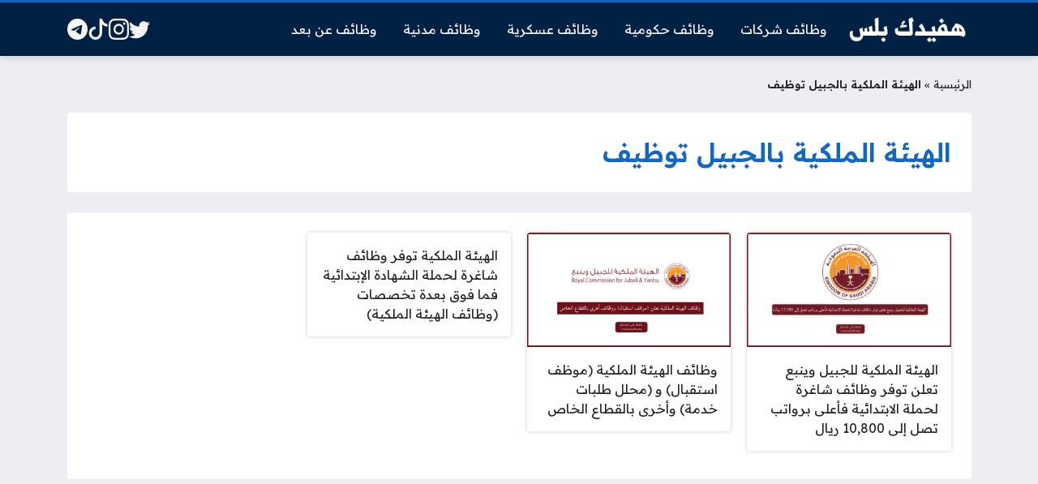

--- FILE ---
content_type: text/html; charset=UTF-8
request_url: https://hafedkplus.com/tag/%D8%A7%D9%84%D9%87%D9%8A%D8%A6%D8%A9-%D8%A7%D9%84%D9%85%D9%84%D9%83%D9%8A%D8%A9-%D8%A8%D8%A7%D9%84%D8%AC%D8%A8%D9%8A%D9%84-%D8%AA%D9%88%D8%B8%D9%8A%D9%81/
body_size: 10464
content:
<!DOCTYPE html>
<html dir="rtl" lang="ar" class="no-js">
<head>
	<meta charset="UTF-8">
	<meta name="viewport" content="width=device-width, initial-scale=1">
	<link rel="profile" href="https://gmpg.org/xfn/11">
	
	<style>
	body {
		--site-color: #1168c4;
		--site-color-rgb: 17,104,196;

		--site-color-lighter-1: #4187d0;
		--site-color-lighter-2: #5996d6;
		--site-color-lighter-3: #71a5dc;
		--site-color-lighter-m: #e8f0fa;
		
		--site-color-darker-1: #0e549d;
		--site-color-darker-2: #0c498a;
		--site-color-darker-3: #0b3f76;
		--site-color-darker-m: #020b14;

		--dark-bg-color: #002144;
		--dark-bg-color-rgb: 0,33,68;

		--body-bg-color: #edeef3;
					--body-bg-color: #edeef3;
		--body-bg-color-rgb: 237,238,243;
				}
	</style>
	<meta name='robots' content='noindex, follow' />

	<!-- This site is optimized with the Yoast SEO plugin v26.7 - https://yoast.com/wordpress/plugins/seo/ -->
	<title>الهيئة الملكية بالجبيل توظيف - هفيدك بلس</title><link rel="preload" as="style" href="https://fonts.googleapis.com/css2?family=Readex+Pro:wght@400;600&#038;display=swap" /><link rel="stylesheet" href="https://fonts.googleapis.com/css2?family=Readex+Pro:wght@400;600&#038;display=swap" media="print" onload="this.media='all'" /><noscript><link rel="stylesheet" href="https://fonts.googleapis.com/css2?family=Readex+Pro:wght@400;600&#038;display=swap" /></noscript>
	<meta property="og:locale" content="ar_AR" />
	<meta property="og:type" content="article" />
	<meta property="og:title" content="الهيئة الملكية بالجبيل توظيف - هفيدك بلس" />
	<meta property="og:url" content="https://hafedkplus.com/tag/الهيئة-الملكية-بالجبيل-توظيف/" />
	<meta property="og:site_name" content="هفيدك بلس" />
	<meta name="twitter:card" content="summary_large_image" />
	<script type="application/ld+json" class="yoast-schema-graph">{"@context":"https://schema.org","@graph":[{"@type":"CollectionPage","@id":"https://hafedkplus.com/tag/%d8%a7%d9%84%d9%87%d9%8a%d8%a6%d8%a9-%d8%a7%d9%84%d9%85%d9%84%d9%83%d9%8a%d8%a9-%d8%a8%d8%a7%d9%84%d8%ac%d8%a8%d9%8a%d9%84-%d8%aa%d9%88%d8%b8%d9%8a%d9%81/","url":"https://hafedkplus.com/tag/%d8%a7%d9%84%d9%87%d9%8a%d8%a6%d8%a9-%d8%a7%d9%84%d9%85%d9%84%d9%83%d9%8a%d8%a9-%d8%a8%d8%a7%d9%84%d8%ac%d8%a8%d9%8a%d9%84-%d8%aa%d9%88%d8%b8%d9%8a%d9%81/","name":"الهيئة الملكية بالجبيل توظيف - هفيدك بلس","isPartOf":{"@id":"https://hafedkplus.com/#website"},"primaryImageOfPage":{"@id":"https://hafedkplus.com/tag/%d8%a7%d9%84%d9%87%d9%8a%d8%a6%d8%a9-%d8%a7%d9%84%d9%85%d9%84%d9%83%d9%8a%d8%a9-%d8%a8%d8%a7%d9%84%d8%ac%d8%a8%d9%8a%d9%84-%d8%aa%d9%88%d8%b8%d9%8a%d9%81/#primaryimage"},"image":{"@id":"https://hafedkplus.com/tag/%d8%a7%d9%84%d9%87%d9%8a%d8%a6%d8%a9-%d8%a7%d9%84%d9%85%d9%84%d9%83%d9%8a%d8%a9-%d8%a8%d8%a7%d9%84%d8%ac%d8%a8%d9%8a%d9%84-%d8%aa%d9%88%d8%b8%d9%8a%d9%81/#primaryimage"},"thumbnailUrl":"https://hafedkplus.com/wp-content/uploads/2024/02/الهيئة-الملكية-للجبيل-وينبع-تعلن-توفر-وظائف-شاغرة-لحملة-الابتدائية-فأعلى-برواتب-تصل-إلى-17500-ريال.png","breadcrumb":{"@id":"https://hafedkplus.com/tag/%d8%a7%d9%84%d9%87%d9%8a%d8%a6%d8%a9-%d8%a7%d9%84%d9%85%d9%84%d9%83%d9%8a%d8%a9-%d8%a8%d8%a7%d9%84%d8%ac%d8%a8%d9%8a%d9%84-%d8%aa%d9%88%d8%b8%d9%8a%d9%81/#breadcrumb"},"inLanguage":"ar"},{"@type":"ImageObject","inLanguage":"ar","@id":"https://hafedkplus.com/tag/%d8%a7%d9%84%d9%87%d9%8a%d8%a6%d8%a9-%d8%a7%d9%84%d9%85%d9%84%d9%83%d9%8a%d8%a9-%d8%a8%d8%a7%d9%84%d8%ac%d8%a8%d9%8a%d9%84-%d8%aa%d9%88%d8%b8%d9%8a%d9%81/#primaryimage","url":"https://hafedkplus.com/wp-content/uploads/2024/02/الهيئة-الملكية-للجبيل-وينبع-تعلن-توفر-وظائف-شاغرة-لحملة-الابتدائية-فأعلى-برواتب-تصل-إلى-17500-ريال.png","contentUrl":"https://hafedkplus.com/wp-content/uploads/2024/02/الهيئة-الملكية-للجبيل-وينبع-تعلن-توفر-وظائف-شاغرة-لحملة-الابتدائية-فأعلى-برواتب-تصل-إلى-17500-ريال.png","width":1280,"height":720},{"@type":"BreadcrumbList","@id":"https://hafedkplus.com/tag/%d8%a7%d9%84%d9%87%d9%8a%d8%a6%d8%a9-%d8%a7%d9%84%d9%85%d9%84%d9%83%d9%8a%d8%a9-%d8%a8%d8%a7%d9%84%d8%ac%d8%a8%d9%8a%d9%84-%d8%aa%d9%88%d8%b8%d9%8a%d9%81/#breadcrumb","itemListElement":[{"@type":"ListItem","position":1,"name":"الرئيسية","item":"https://hafedkplus.com/"},{"@type":"ListItem","position":2,"name":"الهيئة الملكية بالجبيل توظيف"}]},{"@type":"WebSite","@id":"https://hafedkplus.com/#website","url":"https://hafedkplus.com/","name":"هفيدك بلس","description":"وظائف حكومية وتوظيف شركات","publisher":{"@id":"https://hafedkplus.com/#/schema/person/13bb7705b6fc6c907c82f73a5dc86594"},"potentialAction":[{"@type":"SearchAction","target":{"@type":"EntryPoint","urlTemplate":"https://hafedkplus.com/?s={search_term_string}"},"query-input":{"@type":"PropertyValueSpecification","valueRequired":true,"valueName":"search_term_string"}}],"inLanguage":"ar"},{"@type":["Person","Organization"],"@id":"https://hafedkplus.com/#/schema/person/13bb7705b6fc6c907c82f73a5dc86594","name":"Ahmed Muhamed","image":{"@type":"ImageObject","inLanguage":"ar","@id":"https://hafedkplus.com/#/schema/person/image/","url":"https://hafedkplus.com/wp-content/uploads/2023/04/مشروع-جديد-1.png","contentUrl":"https://hafedkplus.com/wp-content/uploads/2023/04/مشروع-جديد-1.png","width":400,"height":100,"caption":"Ahmed Muhamed"},"logo":{"@id":"https://hafedkplus.com/#/schema/person/image/"},"sameAs":["https://hafedkplus.com"]}]}</script>
	<!-- / Yoast SEO plugin. -->


<link rel='dns-prefetch' href='//cdnjs.cloudflare.com' />
<link href='https://fonts.gstatic.com' crossorigin rel='preconnect' />
<link rel="alternate" type="application/rss+xml" title="هفيدك بلس &laquo; الخلاصة" href="https://hafedkplus.com/feed/" />
<link rel="alternate" type="application/rss+xml" title="هفيدك بلس &laquo; خلاصة التعليقات" href="https://hafedkplus.com/comments/feed/" />
<link rel="alternate" type="application/rss+xml" title="هفيدك بلس &laquo; الهيئة الملكية بالجبيل توظيف خلاصة الوسوم" href="https://hafedkplus.com/tag/%d8%a7%d9%84%d9%87%d9%8a%d8%a6%d8%a9-%d8%a7%d9%84%d9%85%d9%84%d9%83%d9%8a%d8%a9-%d8%a8%d8%a7%d9%84%d8%ac%d8%a8%d9%8a%d9%84-%d8%aa%d9%88%d8%b8%d9%8a%d9%81/feed/" />
<style id='wp-img-auto-sizes-contain-inline-css'>
img:is([sizes=auto i],[sizes^="auto," i]){contain-intrinsic-size:3000px 1500px}
/*# sourceURL=wp-img-auto-sizes-contain-inline-css */
</style>
<style id='wp-emoji-styles-inline-css'>

	img.wp-smiley, img.emoji {
		display: inline !important;
		border: none !important;
		box-shadow: none !important;
		height: 1em !important;
		width: 1em !important;
		margin: 0 0.07em !important;
		vertical-align: -0.1em !important;
		background: none !important;
		padding: 0 !important;
	}
/*# sourceURL=wp-emoji-styles-inline-css */
</style>
<style id='classic-theme-styles-inline-css'>
/*! This file is auto-generated */
.wp-block-button__link{color:#fff;background-color:#32373c;border-radius:9999px;box-shadow:none;text-decoration:none;padding:calc(.667em + 2px) calc(1.333em + 2px);font-size:1.125em}.wp-block-file__button{background:#32373c;color:#fff;text-decoration:none}
/*# sourceURL=/wp-includes/css/classic-themes.min.css */
</style>
<link data-minify="1" rel='stylesheet' id='un-bs-icons-css' href='https://hafedkplus.com/wp-content/cache/min/1/ajax/libs/bootstrap-icons/1.10.2/font/bootstrap-icons.min.css?ver=1757155465' media='all' />
<link data-minify="1" rel='stylesheet' id='un-bs-css' href='https://hafedkplus.com/wp-content/cache/min/1/ajax/libs/twitter-bootstrap/5.2.2/css/bootstrap.rtl.min.css?ver=1757155465' media='all' />
<link data-minify="1" rel='stylesheet' id='un-css' href='https://hafedkplus.com/wp-content/cache/min/1/wp-content/themes/ultranews/style.css?ver=1757155465' media='all' />
<style id='rocket-lazyload-inline-css'>
.rll-youtube-player{position:relative;padding-bottom:56.23%;height:0;overflow:hidden;max-width:100%;}.rll-youtube-player:focus-within{outline: 2px solid currentColor;outline-offset: 5px;}.rll-youtube-player iframe{position:absolute;top:0;left:0;width:100%;height:100%;z-index:100;background:0 0}.rll-youtube-player img{bottom:0;display:block;left:0;margin:auto;max-width:100%;width:100%;position:absolute;right:0;top:0;border:none;height:auto;-webkit-transition:.4s all;-moz-transition:.4s all;transition:.4s all}.rll-youtube-player img:hover{-webkit-filter:brightness(75%)}.rll-youtube-player .play{height:100%;width:100%;left:0;top:0;position:absolute;background:url(https://hafedkplus.com/wp-content/plugins/wp-rocket/assets/img/youtube.png) no-repeat center;background-color: transparent !important;cursor:pointer;border:none;}
/*# sourceURL=rocket-lazyload-inline-css */
</style>
<link rel="https://api.w.org/" href="https://hafedkplus.com/wp-json/" /><link rel="alternate" title="JSON" type="application/json" href="https://hafedkplus.com/wp-json/wp/v2/tags/253" /><link rel="EditURI" type="application/rsd+xml" title="RSD" href="https://hafedkplus.com/xmlrpc.php?rsd" />
<meta name="generator" content="WordPress 6.9" />
	<!-- Chrome, Firefox OS and Opera -->
	<meta name="theme-color" content="#1168c4">
	<!-- Windows Phone -->
	<meta name="msapplication-navbutton-color" content="#1168c4">
	<!-- iOS Safari -->
	<meta name="apple-mobile-web-app-status-bar-style" content="#1168c4">
		<link rel="preconnect" href="https://fonts.googleapis.com">
	<link rel="preconnect" href="https://fonts.gstatic.com" crossorigin>
	
	<link rel="icon" href="https://hafedkplus.com/wp-content/uploads/2023/05/cropped-cropped-263-2637108_career-icon-png-clipart-png-download-icon-job-32x32.png" sizes="32x32" />
<link rel="icon" href="https://hafedkplus.com/wp-content/uploads/2023/05/cropped-cropped-263-2637108_career-icon-png-clipart-png-download-icon-job-192x192.png" sizes="192x192" />
<link rel="apple-touch-icon" href="https://hafedkplus.com/wp-content/uploads/2023/05/cropped-cropped-263-2637108_career-icon-png-clipart-png-download-icon-job-180x180.png" />
<meta name="msapplication-TileImage" content="https://hafedkplus.com/wp-content/uploads/2023/05/cropped-cropped-263-2637108_career-icon-png-clipart-png-download-icon-job-270x270.png" />
<style>
 h1 { color: #1168c4; }

</style>

<noscript><style id="rocket-lazyload-nojs-css">.rll-youtube-player, [data-lazy-src]{display:none !important;}</style></noscript>	<style id='global-styles-inline-css'>
:root{--wp--preset--aspect-ratio--square: 1;--wp--preset--aspect-ratio--4-3: 4/3;--wp--preset--aspect-ratio--3-4: 3/4;--wp--preset--aspect-ratio--3-2: 3/2;--wp--preset--aspect-ratio--2-3: 2/3;--wp--preset--aspect-ratio--16-9: 16/9;--wp--preset--aspect-ratio--9-16: 9/16;--wp--preset--color--black: #000000;--wp--preset--color--cyan-bluish-gray: #abb8c3;--wp--preset--color--white: #ffffff;--wp--preset--color--pale-pink: #f78da7;--wp--preset--color--vivid-red: #cf2e2e;--wp--preset--color--luminous-vivid-orange: #ff6900;--wp--preset--color--luminous-vivid-amber: #fcb900;--wp--preset--color--light-green-cyan: #7bdcb5;--wp--preset--color--vivid-green-cyan: #00d084;--wp--preset--color--pale-cyan-blue: #8ed1fc;--wp--preset--color--vivid-cyan-blue: #0693e3;--wp--preset--color--vivid-purple: #9b51e0;--wp--preset--gradient--vivid-cyan-blue-to-vivid-purple: linear-gradient(135deg,rgb(6,147,227) 0%,rgb(155,81,224) 100%);--wp--preset--gradient--light-green-cyan-to-vivid-green-cyan: linear-gradient(135deg,rgb(122,220,180) 0%,rgb(0,208,130) 100%);--wp--preset--gradient--luminous-vivid-amber-to-luminous-vivid-orange: linear-gradient(135deg,rgb(252,185,0) 0%,rgb(255,105,0) 100%);--wp--preset--gradient--luminous-vivid-orange-to-vivid-red: linear-gradient(135deg,rgb(255,105,0) 0%,rgb(207,46,46) 100%);--wp--preset--gradient--very-light-gray-to-cyan-bluish-gray: linear-gradient(135deg,rgb(238,238,238) 0%,rgb(169,184,195) 100%);--wp--preset--gradient--cool-to-warm-spectrum: linear-gradient(135deg,rgb(74,234,220) 0%,rgb(151,120,209) 20%,rgb(207,42,186) 40%,rgb(238,44,130) 60%,rgb(251,105,98) 80%,rgb(254,248,76) 100%);--wp--preset--gradient--blush-light-purple: linear-gradient(135deg,rgb(255,206,236) 0%,rgb(152,150,240) 100%);--wp--preset--gradient--blush-bordeaux: linear-gradient(135deg,rgb(254,205,165) 0%,rgb(254,45,45) 50%,rgb(107,0,62) 100%);--wp--preset--gradient--luminous-dusk: linear-gradient(135deg,rgb(255,203,112) 0%,rgb(199,81,192) 50%,rgb(65,88,208) 100%);--wp--preset--gradient--pale-ocean: linear-gradient(135deg,rgb(255,245,203) 0%,rgb(182,227,212) 50%,rgb(51,167,181) 100%);--wp--preset--gradient--electric-grass: linear-gradient(135deg,rgb(202,248,128) 0%,rgb(113,206,126) 100%);--wp--preset--gradient--midnight: linear-gradient(135deg,rgb(2,3,129) 0%,rgb(40,116,252) 100%);--wp--preset--font-size--small: 13px;--wp--preset--font-size--medium: 20px;--wp--preset--font-size--large: 36px;--wp--preset--font-size--x-large: 42px;--wp--preset--spacing--20: 0.44rem;--wp--preset--spacing--30: 0.67rem;--wp--preset--spacing--40: 1rem;--wp--preset--spacing--50: 1.5rem;--wp--preset--spacing--60: 2.25rem;--wp--preset--spacing--70: 3.38rem;--wp--preset--spacing--80: 5.06rem;--wp--preset--shadow--natural: 6px 6px 9px rgba(0, 0, 0, 0.2);--wp--preset--shadow--deep: 12px 12px 50px rgba(0, 0, 0, 0.4);--wp--preset--shadow--sharp: 6px 6px 0px rgba(0, 0, 0, 0.2);--wp--preset--shadow--outlined: 6px 6px 0px -3px rgb(255, 255, 255), 6px 6px rgb(0, 0, 0);--wp--preset--shadow--crisp: 6px 6px 0px rgb(0, 0, 0);}:where(.is-layout-flex){gap: 0.5em;}:where(.is-layout-grid){gap: 0.5em;}body .is-layout-flex{display: flex;}.is-layout-flex{flex-wrap: wrap;align-items: center;}.is-layout-flex > :is(*, div){margin: 0;}body .is-layout-grid{display: grid;}.is-layout-grid > :is(*, div){margin: 0;}:where(.wp-block-columns.is-layout-flex){gap: 2em;}:where(.wp-block-columns.is-layout-grid){gap: 2em;}:where(.wp-block-post-template.is-layout-flex){gap: 1.25em;}:where(.wp-block-post-template.is-layout-grid){gap: 1.25em;}.has-black-color{color: var(--wp--preset--color--black) !important;}.has-cyan-bluish-gray-color{color: var(--wp--preset--color--cyan-bluish-gray) !important;}.has-white-color{color: var(--wp--preset--color--white) !important;}.has-pale-pink-color{color: var(--wp--preset--color--pale-pink) !important;}.has-vivid-red-color{color: var(--wp--preset--color--vivid-red) !important;}.has-luminous-vivid-orange-color{color: var(--wp--preset--color--luminous-vivid-orange) !important;}.has-luminous-vivid-amber-color{color: var(--wp--preset--color--luminous-vivid-amber) !important;}.has-light-green-cyan-color{color: var(--wp--preset--color--light-green-cyan) !important;}.has-vivid-green-cyan-color{color: var(--wp--preset--color--vivid-green-cyan) !important;}.has-pale-cyan-blue-color{color: var(--wp--preset--color--pale-cyan-blue) !important;}.has-vivid-cyan-blue-color{color: var(--wp--preset--color--vivid-cyan-blue) !important;}.has-vivid-purple-color{color: var(--wp--preset--color--vivid-purple) !important;}.has-black-background-color{background-color: var(--wp--preset--color--black) !important;}.has-cyan-bluish-gray-background-color{background-color: var(--wp--preset--color--cyan-bluish-gray) !important;}.has-white-background-color{background-color: var(--wp--preset--color--white) !important;}.has-pale-pink-background-color{background-color: var(--wp--preset--color--pale-pink) !important;}.has-vivid-red-background-color{background-color: var(--wp--preset--color--vivid-red) !important;}.has-luminous-vivid-orange-background-color{background-color: var(--wp--preset--color--luminous-vivid-orange) !important;}.has-luminous-vivid-amber-background-color{background-color: var(--wp--preset--color--luminous-vivid-amber) !important;}.has-light-green-cyan-background-color{background-color: var(--wp--preset--color--light-green-cyan) !important;}.has-vivid-green-cyan-background-color{background-color: var(--wp--preset--color--vivid-green-cyan) !important;}.has-pale-cyan-blue-background-color{background-color: var(--wp--preset--color--pale-cyan-blue) !important;}.has-vivid-cyan-blue-background-color{background-color: var(--wp--preset--color--vivid-cyan-blue) !important;}.has-vivid-purple-background-color{background-color: var(--wp--preset--color--vivid-purple) !important;}.has-black-border-color{border-color: var(--wp--preset--color--black) !important;}.has-cyan-bluish-gray-border-color{border-color: var(--wp--preset--color--cyan-bluish-gray) !important;}.has-white-border-color{border-color: var(--wp--preset--color--white) !important;}.has-pale-pink-border-color{border-color: var(--wp--preset--color--pale-pink) !important;}.has-vivid-red-border-color{border-color: var(--wp--preset--color--vivid-red) !important;}.has-luminous-vivid-orange-border-color{border-color: var(--wp--preset--color--luminous-vivid-orange) !important;}.has-luminous-vivid-amber-border-color{border-color: var(--wp--preset--color--luminous-vivid-amber) !important;}.has-light-green-cyan-border-color{border-color: var(--wp--preset--color--light-green-cyan) !important;}.has-vivid-green-cyan-border-color{border-color: var(--wp--preset--color--vivid-green-cyan) !important;}.has-pale-cyan-blue-border-color{border-color: var(--wp--preset--color--pale-cyan-blue) !important;}.has-vivid-cyan-blue-border-color{border-color: var(--wp--preset--color--vivid-cyan-blue) !important;}.has-vivid-purple-border-color{border-color: var(--wp--preset--color--vivid-purple) !important;}.has-vivid-cyan-blue-to-vivid-purple-gradient-background{background: var(--wp--preset--gradient--vivid-cyan-blue-to-vivid-purple) !important;}.has-light-green-cyan-to-vivid-green-cyan-gradient-background{background: var(--wp--preset--gradient--light-green-cyan-to-vivid-green-cyan) !important;}.has-luminous-vivid-amber-to-luminous-vivid-orange-gradient-background{background: var(--wp--preset--gradient--luminous-vivid-amber-to-luminous-vivid-orange) !important;}.has-luminous-vivid-orange-to-vivid-red-gradient-background{background: var(--wp--preset--gradient--luminous-vivid-orange-to-vivid-red) !important;}.has-very-light-gray-to-cyan-bluish-gray-gradient-background{background: var(--wp--preset--gradient--very-light-gray-to-cyan-bluish-gray) !important;}.has-cool-to-warm-spectrum-gradient-background{background: var(--wp--preset--gradient--cool-to-warm-spectrum) !important;}.has-blush-light-purple-gradient-background{background: var(--wp--preset--gradient--blush-light-purple) !important;}.has-blush-bordeaux-gradient-background{background: var(--wp--preset--gradient--blush-bordeaux) !important;}.has-luminous-dusk-gradient-background{background: var(--wp--preset--gradient--luminous-dusk) !important;}.has-pale-ocean-gradient-background{background: var(--wp--preset--gradient--pale-ocean) !important;}.has-electric-grass-gradient-background{background: var(--wp--preset--gradient--electric-grass) !important;}.has-midnight-gradient-background{background: var(--wp--preset--gradient--midnight) !important;}.has-small-font-size{font-size: var(--wp--preset--font-size--small) !important;}.has-medium-font-size{font-size: var(--wp--preset--font-size--medium) !important;}.has-large-font-size{font-size: var(--wp--preset--font-size--large) !important;}.has-x-large-font-size{font-size: var(--wp--preset--font-size--x-large) !important;}
/*# sourceURL=global-styles-inline-css */
</style>
</head>
<body class="rtl archive tag tag-253 wp-custom-logo wp-theme-ultranews  user-avatars design-boxed">
			<div id="site">
						<header id="site-header">
				        <div class="content-layout d-block d-lg-none" data-layout="header_layout_mobile">
            				                				                                <div class="content-layout-row" data-theme="dark">
											<div class="container">
						                        <div class="content-layout-row-inner">
							                            																	<div class="content-layout-cell" data-cell-type="side_menu_open">
										<a href="#" class="side-menu-open open-btn" aria-label="Navigate Site">
		<svg xmlns="http://www.w3.org/2000/svg" width="1em" height="1em" fill="currentColor" class="bi bi-list" viewBox="0 0 16 16">
			<path fill-rule="evenodd" d="M2.5 12a.5.5 0 0 1 .5-.5h10a.5.5 0 0 1 0 1H3a.5.5 0 0 1-.5-.5zm0-4a.5.5 0 0 1 .5-.5h10a.5.5 0 0 1 0 1H3a.5.5 0 0 1-.5-.5zm0-4a.5.5 0 0 1 .5-.5h10a.5.5 0 0 1 0 1H3a.5.5 0 0 1-.5-.5z"/>
		</svg>
		</a>									</div>
																																<div class="content-layout-cell content-layout-cell-empty"></div>
																																<div class="content-layout-cell" data-cell-type="logo">
										<div class="site-logo"><a title="هفيدك بلس" href="https://hafedkplus.com/"><img src="https://hafedkplus.com/wp-content/uploads/2023/04/مشروع-جديد-1.png" width="400" height="100" title="هفيدك بلس" alt="هفيدك بلس" class="logo-img"><div class="h2 title">هفيدك بلس</div></a></div>									</div>
																																<div class="content-layout-cell content-layout-cell-empty"></div>
																																<div class="content-layout-cell" data-cell-type="social_links">
										<div class="social-links"><span class="label visually-hidden">Social Links</span><a class="sl sl-twitter" style="--color: #1da1f2" target="_blank" title="Twitter" href="https://twitter.com/wzayeftuday"><svg xmlns="http://www.w3.org/2000/svg" width="1em" height="1em" fill="currentColor" class="bi bi-twitter" viewBox="0 0 16 16">
	<path d="M5.026 15c6.038 0 9.341-5.003 9.341-9.334 0-.14 0-.282-.006-.422A6.685 6.685 0 0 0 16 3.542a6.658 6.658 0 0 1-1.889.518 3.301 3.301 0 0 0 1.447-1.817 6.533 6.533 0 0 1-2.087.793A3.286 3.286 0 0 0 7.875 6.03a9.325 9.325 0 0 1-6.767-3.429 3.289 3.289 0 0 0 1.018 4.382A3.323 3.323 0 0 1 .64 6.575v.045a3.288 3.288 0 0 0 2.632 3.218 3.203 3.203 0 0 1-.865.115 3.23 3.23 0 0 1-.614-.057 3.283 3.283 0 0 0 3.067 2.277A6.588 6.588 0 0 1 .78 13.58a6.32 6.32 0 0 1-.78-.045A9.344 9.344 0 0 0 5.026 15z"/>
  </svg><span>Twitter</span></a><a class="sl sl-instagram" style="--color: #c13584" target="_blank" title="Instagram" href="https://www.instagram.com/wzayeftuday1/?hl=ar"><svg xmlns="http://www.w3.org/2000/svg" width="1em" height="1em" fill="currentColor" class="bi bi-instagram" viewBox="0 0 16 16">
	<path d="M8 0C5.829 0 5.556.01 4.703.048 3.85.088 3.269.222 2.76.42a3.917 3.917 0 0 0-1.417.923A3.927 3.927 0 0 0 .42 2.76C.222 3.268.087 3.85.048 4.7.01 5.555 0 5.827 0 8.001c0 2.172.01 2.444.048 3.297.04.852.174 1.433.372 1.942.205.526.478.972.923 1.417.444.445.89.719 1.416.923.51.198 1.09.333 1.942.372C5.555 15.99 5.827 16 8 16s2.444-.01 3.298-.048c.851-.04 1.434-.174 1.943-.372a3.916 3.916 0 0 0 1.416-.923c.445-.445.718-.891.923-1.417.197-.509.332-1.09.372-1.942C15.99 10.445 16 10.173 16 8s-.01-2.445-.048-3.299c-.04-.851-.175-1.433-.372-1.941a3.926 3.926 0 0 0-.923-1.417A3.911 3.911 0 0 0 13.24.42c-.51-.198-1.092-.333-1.943-.372C10.443.01 10.172 0 7.998 0h.003zm-.717 1.442h.718c2.136 0 2.389.007 3.232.046.78.035 1.204.166 1.486.275.373.145.64.319.92.599.28.28.453.546.598.92.11.281.24.705.275 1.485.039.843.047 1.096.047 3.231s-.008 2.389-.047 3.232c-.035.78-.166 1.203-.275 1.485a2.47 2.47 0 0 1-.599.919c-.28.28-.546.453-.92.598-.28.11-.704.24-1.485.276-.843.038-1.096.047-3.232.047s-2.39-.009-3.233-.047c-.78-.036-1.203-.166-1.485-.276a2.478 2.478 0 0 1-.92-.598 2.48 2.48 0 0 1-.6-.92c-.109-.281-.24-.705-.275-1.485-.038-.843-.046-1.096-.046-3.233 0-2.136.008-2.388.046-3.231.036-.78.166-1.204.276-1.486.145-.373.319-.64.599-.92.28-.28.546-.453.92-.598.282-.11.705-.24 1.485-.276.738-.034 1.024-.044 2.515-.045v.002zm4.988 1.328a.96.96 0 1 0 0 1.92.96.96 0 0 0 0-1.92zm-4.27 1.122a4.109 4.109 0 1 0 0 8.217 4.109 4.109 0 0 0 0-8.217zm0 1.441a2.667 2.667 0 1 1 0 5.334 2.667 2.667 0 0 1 0-5.334z"/>
  </svg><span>Instagram</span></a><a class="sl sl-tiktok" style="--color: #000000" target="_blank" title="TikTok" href="https://www.tiktok.com/@todayjobs0"><svg xmlns="http://www.w3.org/2000/svg" width="1em" height="1em" fill="currentColor" class="bi bi-tiktok" viewBox="0 0 16 16">
	<path d="M9 0h1.98c.144.715.54 1.617 1.235 2.512C12.895 3.389 13.797 4 15 4v2c-1.753 0-3.07-.814-4-1.829V11a5 5 0 1 1-5-5v2a3 3 0 1 0 3 3V0Z"/>
  </svg><span>TikTok</span></a><a class="sl sl-telegram" style="--color: #0088cc" target="_blank" title="Telegram" href="https://t.me/wzayeftuday"><svg xmlns="http://www.w3.org/2000/svg" width="1em" height="1em" fill="currentColor" class="bi bi-telegram" viewBox="0 0 16 16">
	<path d="M16 8A8 8 0 1 1 0 8a8 8 0 0 1 16 0zM8.287 5.906c-.778.324-2.334.994-4.666 2.01-.378.15-.577.298-.595.442-.03.243.275.339.69.47l.175.055c.408.133.958.288 1.243.294.26.006.549-.1.868-.32 2.179-1.471 3.304-2.214 3.374-2.23.05-.012.12-.026.166.016.047.041.042.12.037.141-.03.129-1.227 1.241-1.846 1.817-.193.18-.33.307-.358.336a8.154 8.154 0 0 1-.188.186c-.38.366-.664.64.015 1.088.327.216.589.393.85.571.284.194.568.387.936.629.093.06.183.125.27.187.331.236.63.448.997.414.214-.02.435-.22.547-.82.265-1.417.786-4.486.906-5.751a1.426 1.426 0 0 0-.013-.315.337.337 0 0 0-.114-.217.526.526 0 0 0-.31-.093c-.3.005-.763.166-2.984 1.09z"/>
  </svg><span>Telegram</span></a></div>									</div>
																						                        </div>
											</div>
						                </div>
            				                				                				                		</div>
					        <div class="content-layout d-none d-lg-block" data-layout="header_layout_desktop">
            				                				                                <div class="content-layout-row" data-theme="dark">
											<div class="container">
						                        <div class="content-layout-row-inner">
							                            																	<div class="content-layout-cell" data-cell-type="logo">
										<div class="site-logo"><a title="هفيدك بلس" href="https://hafedkplus.com/"><img src="https://hafedkplus.com/wp-content/uploads/2023/04/مشروع-جديد-1.png" width="400" height="100" title="هفيدك بلس" alt="هفيدك بلس" class="logo-img"><div class="h2 title">هفيدك بلس</div></a></div>									</div>
																																<div class="content-layout-cell" data-cell-type="menu_الرئيسية">
										<div class="nav-menu"><ul id="menu-%d8%a7%d9%84%d8%b1%d8%a6%d9%8a%d8%b3%d9%8a%d8%a9" class="menu"><li id="menu-item-7569" class="menu-item menu-item-type-taxonomy menu-item-object-category menu-item-7569 menu-item-object_id-8"><a href="https://hafedkplus.com/category/%d9%88%d8%b8%d8%a7%d8%a6%d9%81-%d8%b4%d8%b1%d9%83%d8%a7%d8%aa/"><span class="title">وظائف شركات</span></a></li>
<li id="menu-item-7570" class="menu-item menu-item-type-taxonomy menu-item-object-category menu-item-7570 menu-item-object_id-7"><a href="https://hafedkplus.com/category/%d9%88%d8%b8%d8%a7%d8%a6%d9%81-%d8%ad%d9%83%d9%88%d9%85%d9%8a%d8%a9/"><span class="title">وظائف حكومية</span></a></li>
<li id="menu-item-7676" class="menu-item menu-item-type-taxonomy menu-item-object-category menu-item-7676 menu-item-object_id-9"><a href="https://hafedkplus.com/category/%d9%88%d8%b8%d8%a7%d8%a6%d9%81-%d8%b9%d8%b3%d9%83%d8%b1%d9%8a%d8%a9/"><span class="title">وظائف عسكرية</span></a></li>
<li id="menu-item-7677" class="menu-item menu-item-type-taxonomy menu-item-object-category menu-item-7677 menu-item-object_id-11"><a href="https://hafedkplus.com/category/%d9%88%d8%b8%d8%a7%d8%a6%d9%81-%d9%85%d8%af%d9%86%d9%8a%d8%a9/"><span class="title">وظائف مدنية</span></a></li>
<li id="menu-item-7688" class="menu-item menu-item-type-taxonomy menu-item-object-category menu-item-7688 menu-item-object_id-10"><a href="https://hafedkplus.com/category/%d9%88%d8%b8%d8%a7%d8%a6%d9%81-%d8%b9%d9%86-%d8%a8%d8%b9%d8%af/"><span class="title">وظائف عن بعد</span></a></li>
</ul></div>									</div>
																																<div class="content-layout-cell content-layout-cell-empty"></div>
																																<div class="content-layout-cell content-layout-cell-empty"></div>
																																<div class="content-layout-cell" data-cell-type="social_links">
										<div class="social-links"><span class="label visually-hidden">Social Links</span><a class="sl sl-twitter" style="--color: #1da1f2" target="_blank" title="Twitter" href="https://twitter.com/wzayeftuday"><svg xmlns="http://www.w3.org/2000/svg" width="1em" height="1em" fill="currentColor" class="bi bi-twitter" viewBox="0 0 16 16">
	<path d="M5.026 15c6.038 0 9.341-5.003 9.341-9.334 0-.14 0-.282-.006-.422A6.685 6.685 0 0 0 16 3.542a6.658 6.658 0 0 1-1.889.518 3.301 3.301 0 0 0 1.447-1.817 6.533 6.533 0 0 1-2.087.793A3.286 3.286 0 0 0 7.875 6.03a9.325 9.325 0 0 1-6.767-3.429 3.289 3.289 0 0 0 1.018 4.382A3.323 3.323 0 0 1 .64 6.575v.045a3.288 3.288 0 0 0 2.632 3.218 3.203 3.203 0 0 1-.865.115 3.23 3.23 0 0 1-.614-.057 3.283 3.283 0 0 0 3.067 2.277A6.588 6.588 0 0 1 .78 13.58a6.32 6.32 0 0 1-.78-.045A9.344 9.344 0 0 0 5.026 15z"/>
  </svg><span>Twitter</span></a><a class="sl sl-instagram" style="--color: #c13584" target="_blank" title="Instagram" href="https://www.instagram.com/wzayeftuday1/?hl=ar"><svg xmlns="http://www.w3.org/2000/svg" width="1em" height="1em" fill="currentColor" class="bi bi-instagram" viewBox="0 0 16 16">
	<path d="M8 0C5.829 0 5.556.01 4.703.048 3.85.088 3.269.222 2.76.42a3.917 3.917 0 0 0-1.417.923A3.927 3.927 0 0 0 .42 2.76C.222 3.268.087 3.85.048 4.7.01 5.555 0 5.827 0 8.001c0 2.172.01 2.444.048 3.297.04.852.174 1.433.372 1.942.205.526.478.972.923 1.417.444.445.89.719 1.416.923.51.198 1.09.333 1.942.372C5.555 15.99 5.827 16 8 16s2.444-.01 3.298-.048c.851-.04 1.434-.174 1.943-.372a3.916 3.916 0 0 0 1.416-.923c.445-.445.718-.891.923-1.417.197-.509.332-1.09.372-1.942C15.99 10.445 16 10.173 16 8s-.01-2.445-.048-3.299c-.04-.851-.175-1.433-.372-1.941a3.926 3.926 0 0 0-.923-1.417A3.911 3.911 0 0 0 13.24.42c-.51-.198-1.092-.333-1.943-.372C10.443.01 10.172 0 7.998 0h.003zm-.717 1.442h.718c2.136 0 2.389.007 3.232.046.78.035 1.204.166 1.486.275.373.145.64.319.92.599.28.28.453.546.598.92.11.281.24.705.275 1.485.039.843.047 1.096.047 3.231s-.008 2.389-.047 3.232c-.035.78-.166 1.203-.275 1.485a2.47 2.47 0 0 1-.599.919c-.28.28-.546.453-.92.598-.28.11-.704.24-1.485.276-.843.038-1.096.047-3.232.047s-2.39-.009-3.233-.047c-.78-.036-1.203-.166-1.485-.276a2.478 2.478 0 0 1-.92-.598 2.48 2.48 0 0 1-.6-.92c-.109-.281-.24-.705-.275-1.485-.038-.843-.046-1.096-.046-3.233 0-2.136.008-2.388.046-3.231.036-.78.166-1.204.276-1.486.145-.373.319-.64.599-.92.28-.28.546-.453.92-.598.282-.11.705-.24 1.485-.276.738-.034 1.024-.044 2.515-.045v.002zm4.988 1.328a.96.96 0 1 0 0 1.92.96.96 0 0 0 0-1.92zm-4.27 1.122a4.109 4.109 0 1 0 0 8.217 4.109 4.109 0 0 0 0-8.217zm0 1.441a2.667 2.667 0 1 1 0 5.334 2.667 2.667 0 0 1 0-5.334z"/>
  </svg><span>Instagram</span></a><a class="sl sl-tiktok" style="--color: #000000" target="_blank" title="TikTok" href="https://www.tiktok.com/@todayjobs0"><svg xmlns="http://www.w3.org/2000/svg" width="1em" height="1em" fill="currentColor" class="bi bi-tiktok" viewBox="0 0 16 16">
	<path d="M9 0h1.98c.144.715.54 1.617 1.235 2.512C12.895 3.389 13.797 4 15 4v2c-1.753 0-3.07-.814-4-1.829V11a5 5 0 1 1-5-5v2a3 3 0 1 0 3 3V0Z"/>
  </svg><span>TikTok</span></a><a class="sl sl-telegram" style="--color: #0088cc" target="_blank" title="Telegram" href="https://t.me/wzayeftuday"><svg xmlns="http://www.w3.org/2000/svg" width="1em" height="1em" fill="currentColor" class="bi bi-telegram" viewBox="0 0 16 16">
	<path d="M16 8A8 8 0 1 1 0 8a8 8 0 0 1 16 0zM8.287 5.906c-.778.324-2.334.994-4.666 2.01-.378.15-.577.298-.595.442-.03.243.275.339.69.47l.175.055c.408.133.958.288 1.243.294.26.006.549-.1.868-.32 2.179-1.471 3.304-2.214 3.374-2.23.05-.012.12-.026.166.016.047.041.042.12.037.141-.03.129-1.227 1.241-1.846 1.817-.193.18-.33.307-.358.336a8.154 8.154 0 0 1-.188.186c-.38.366-.664.64.015 1.088.327.216.589.393.85.571.284.194.568.387.936.629.093.06.183.125.27.187.331.236.63.448.997.414.214-.02.435-.22.547-.82.265-1.417.786-4.486.906-5.751a1.426 1.426 0 0 0-.013-.315.337.337 0 0 0-.114-.217.526.526 0 0 0-.31-.093c-.3.005-.763.166-2.984 1.09z"/>
  </svg><span>Telegram</span></a></div>									</div>
																						                        </div>
											</div>
						                </div>
            				                				                				                		</div>
				</header>
						<main id="site-main">
				<section class="primary archive-outer">
        <div class="breadcrumbs"><div class="container"><div class="breadcrumbs-inner"><span><span><a href="https://hafedkplus.com/">الرئيسية</a></span> » <span class="breadcrumb_last" aria-current="page"><strong>الهيئة الملكية بالجبيل توظيف</strong></span></span></div></div></div>    <header class="primary-header">
        <div class="container">
            <div class="primary-header-inner d-flex flex-column justify-content-end glob-container-outer">
                                <div class="primary-header-inner-2 glob-container">
                                        <h1>الهيئة الملكية بالجبيل توظيف</h1>                                                                                                                    </div>
                            </div>
        </div>
    </header>
        <div class="primary-content">
        <div class="container">
                                    <div class="primary-content-inner archive-content-inner d-flex flex-column flex-lg-row glob-container-outer">
                                <div class="primary-content-inner-2 archive-content-inner-2 glob-container">
                                                            <div class="primary-content-inner-3 posts-loop-container posts-loop-container-archive post-loop-container-type-post">
                        <div class="primary-content-inner-4 posts-loop style-sm-row style-lg-column  style-column ">
                            <article class="post post-type-post">
    <div class="post-content">
        <a class="post-link" href="https://hafedkplus.com/rcjy-13/">
            	<div class="post-thumb">
				<picture class="attachment-360x size-360x wp-post-image" decoding="async">
<source type="image/webp" srcset="https://hafedkplus.com/wp-content/uploads/2024/02/الهيئة-الملكية-للجبيل-وينبع-تعلن-توفر-وظائف-شاغرة-لحملة-الابتدائية-فأعلى-برواتب-تصل-إلى-17500-ريال-360x203.png.webp 360w, https://hafedkplus.com/wp-content/uploads/2024/02/الهيئة-الملكية-للجبيل-وينبع-تعلن-توفر-وظائف-شاغرة-لحملة-الابتدائية-فأعلى-برواتب-تصل-إلى-17500-ريال-300x169.png.webp 300w, https://hafedkplus.com/wp-content/uploads/2024/02/الهيئة-الملكية-للجبيل-وينبع-تعلن-توفر-وظائف-شاغرة-لحملة-الابتدائية-فأعلى-برواتب-تصل-إلى-17500-ريال-1024x576.png.webp 1024w, https://hafedkplus.com/wp-content/uploads/2024/02/الهيئة-الملكية-للجبيل-وينبع-تعلن-توفر-وظائف-شاغرة-لحملة-الابتدائية-فأعلى-برواتب-تصل-إلى-17500-ريال-768x432.png.webp 768w, https://hafedkplus.com/wp-content/uploads/2024/02/الهيئة-الملكية-للجبيل-وينبع-تعلن-توفر-وظائف-شاغرة-لحملة-الابتدائية-فأعلى-برواتب-تصل-إلى-17500-ريال.png.webp 1280w" sizes="(max-width: 360px) 100vw, 360px"/>
<img width="360" height="203" src="https://hafedkplus.com/wp-content/uploads/2024/02/الهيئة-الملكية-للجبيل-وينبع-تعلن-توفر-وظائف-شاغرة-لحملة-الابتدائية-فأعلى-برواتب-تصل-إلى-17500-ريال-360x203.png" alt="الهيئة الملكية للجبيل وينبع تعلن توفر وظائف شاغرة لحملة الابتدائية فأعلى برواتب تصل إلى 10,800 ريال" decoding="async" srcset="https://hafedkplus.com/wp-content/uploads/2024/02/الهيئة-الملكية-للجبيل-وينبع-تعلن-توفر-وظائف-شاغرة-لحملة-الابتدائية-فأعلى-برواتب-تصل-إلى-17500-ريال-360x203.png 360w, https://hafedkplus.com/wp-content/uploads/2024/02/الهيئة-الملكية-للجبيل-وينبع-تعلن-توفر-وظائف-شاغرة-لحملة-الابتدائية-فأعلى-برواتب-تصل-إلى-17500-ريال-300x169.png 300w, https://hafedkplus.com/wp-content/uploads/2024/02/الهيئة-الملكية-للجبيل-وينبع-تعلن-توفر-وظائف-شاغرة-لحملة-الابتدائية-فأعلى-برواتب-تصل-إلى-17500-ريال-1024x576.png 1024w, https://hafedkplus.com/wp-content/uploads/2024/02/الهيئة-الملكية-للجبيل-وينبع-تعلن-توفر-وظائف-شاغرة-لحملة-الابتدائية-فأعلى-برواتب-تصل-إلى-17500-ريال-768x432.png 768w, https://hafedkplus.com/wp-content/uploads/2024/02/الهيئة-الملكية-للجبيل-وينبع-تعلن-توفر-وظائف-شاغرة-لحملة-الابتدائية-فأعلى-برواتب-تصل-إلى-17500-ريال.png 1280w" sizes="(max-width: 360px) 100vw, 360px"/>
</picture>
	</div>
	            <div class="post-title">
                                <h3>الهيئة الملكية للجبيل وينبع تعلن توفر وظائف شاغرة لحملة الابتدائية فأعلى برواتب تصل إلى 10,800 ريال</h3>
                            </div>
        </a>
            </div>
</article><article class="post post-type-post">
    <div class="post-content">
        <a class="post-link" href="https://hafedkplus.com/rcjy-11/">
            	<div class="post-thumb">
				<img width="360" height="203" src="https://hafedkplus.com/wp-content/uploads/2023/12/المركز-الوطني-للرقابة-على-الالتزام-البيئي-يعلن-وظائف-متعددة-للجنسين-360x203.png" class="attachment-360x size-360x wp-post-image" alt="وظائف الهيئة الملكية  (موظف استقبال) و (محلل طلبات خدمة) وأخرى بالقطاع الخاص" decoding="async" loading="lazy" srcset="https://hafedkplus.com/wp-content/uploads/2023/12/المركز-الوطني-للرقابة-على-الالتزام-البيئي-يعلن-وظائف-متعددة-للجنسين-360x203.png 360w, https://hafedkplus.com/wp-content/uploads/2023/12/المركز-الوطني-للرقابة-على-الالتزام-البيئي-يعلن-وظائف-متعددة-للجنسين-300x169.png 300w, https://hafedkplus.com/wp-content/uploads/2023/12/المركز-الوطني-للرقابة-على-الالتزام-البيئي-يعلن-وظائف-متعددة-للجنسين-1024x576.png 1024w, https://hafedkplus.com/wp-content/uploads/2023/12/المركز-الوطني-للرقابة-على-الالتزام-البيئي-يعلن-وظائف-متعددة-للجنسين-768x432.png 768w, https://hafedkplus.com/wp-content/uploads/2023/12/المركز-الوطني-للرقابة-على-الالتزام-البيئي-يعلن-وظائف-متعددة-للجنسين.png 1280w" sizes="auto, (max-width: 360px) 100vw, 360px" />	</div>
	            <div class="post-title">
                                <h3>وظائف الهيئة الملكية  (موظف استقبال) و (محلل طلبات خدمة) وأخرى بالقطاع الخاص</h3>
                            </div>
        </a>
            </div>
</article><article class="post post-type-post">
    <div class="post-content">
        <a class="post-link" href="https://hafedkplus.com/%d9%88%d8%b8%d8%a7%d8%a6%d9%81-%d8%a7%d9%84%d9%87%d9%8a%d8%a6%d8%a9-%d8%a7%d9%84%d9%85%d9%84%d9%83%d9%8a%d8%a9/">
                        <div class="post-title">
                                <h3>الهيئة الملكية توفر وظائف شاغرة لحملة الشهادة الإبتدائية فما فوق بعدة تخصصات (وظائف الهيئة الملكية)</h3>
                            </div>
        </a>
            </div>
</article>                                                    </div>
                    </div>
                                                        </div>
                            </div>
        </div>
                    </div>
    </section>                    </main><!-- /site-main -->
                <footer id="site-footer">
                    <div class="content-layout d-block d-lg-none" data-layout="footer_layout_mobile">
            				                				                				                				                                <div class="content-layout-row" data-theme="light">
											<div class="container">
						                        <div class="content-layout-row-inner">
							                            																	<div class="content-layout-cell content-layout-cell-empty"></div>
																																<div class="content-layout-cell" data-cell-type="menu_الفوتر">
										<div class="nav-menu"><ul id="menu-%d8%a7%d9%84%d9%81%d9%88%d8%aa%d8%b1" class="menu"><li id="menu-item-8719" class="menu-item menu-item-type-post_type menu-item-object-page menu-item-privacy-policy menu-item-8719 menu-item-object_id-18"><a rel="privacy-policy" href="https://hafedkplus.com/%d8%b3%d9%8a%d8%a7%d8%b3%d8%a9-%d8%a7%d9%84%d8%ae%d8%b5%d9%88%d8%b5%d9%8a%d8%a9/"><span class="title">سياسة الخصوصية</span></a></li>
<li id="menu-item-8720" class="menu-item menu-item-type-post_type menu-item-object-page menu-item-8720 menu-item-object_id-14"><a href="https://hafedkplus.com/%d8%a7%d8%aa%d8%b5%d9%84-%d8%a8%d9%86%d8%a7/"><span class="title">اتصل بنا</span></a></li>
</ul></div>									</div>
																																<div class="content-layout-cell" data-cell-type="site_copyrights">
										<div class="site-copyrights"><p>جميع الحقوق محفوظة © [هفيدك بلس] [2024]</p>
</div>									</div>
																																<div class="content-layout-cell" data-cell-type="social_links">
										<div class="social-links"><span class="label visually-hidden">Social Links</span><a class="sl sl-twitter" style="--color: #1da1f2" target="_blank" title="Twitter" href="https://twitter.com/wzayeftuday"><svg xmlns="http://www.w3.org/2000/svg" width="1em" height="1em" fill="currentColor" class="bi bi-twitter" viewBox="0 0 16 16">
	<path d="M5.026 15c6.038 0 9.341-5.003 9.341-9.334 0-.14 0-.282-.006-.422A6.685 6.685 0 0 0 16 3.542a6.658 6.658 0 0 1-1.889.518 3.301 3.301 0 0 0 1.447-1.817 6.533 6.533 0 0 1-2.087.793A3.286 3.286 0 0 0 7.875 6.03a9.325 9.325 0 0 1-6.767-3.429 3.289 3.289 0 0 0 1.018 4.382A3.323 3.323 0 0 1 .64 6.575v.045a3.288 3.288 0 0 0 2.632 3.218 3.203 3.203 0 0 1-.865.115 3.23 3.23 0 0 1-.614-.057 3.283 3.283 0 0 0 3.067 2.277A6.588 6.588 0 0 1 .78 13.58a6.32 6.32 0 0 1-.78-.045A9.344 9.344 0 0 0 5.026 15z"/>
  </svg><span>Twitter</span></a><a class="sl sl-instagram" style="--color: #c13584" target="_blank" title="Instagram" href="https://www.instagram.com/wzayeftuday1/?hl=ar"><svg xmlns="http://www.w3.org/2000/svg" width="1em" height="1em" fill="currentColor" class="bi bi-instagram" viewBox="0 0 16 16">
	<path d="M8 0C5.829 0 5.556.01 4.703.048 3.85.088 3.269.222 2.76.42a3.917 3.917 0 0 0-1.417.923A3.927 3.927 0 0 0 .42 2.76C.222 3.268.087 3.85.048 4.7.01 5.555 0 5.827 0 8.001c0 2.172.01 2.444.048 3.297.04.852.174 1.433.372 1.942.205.526.478.972.923 1.417.444.445.89.719 1.416.923.51.198 1.09.333 1.942.372C5.555 15.99 5.827 16 8 16s2.444-.01 3.298-.048c.851-.04 1.434-.174 1.943-.372a3.916 3.916 0 0 0 1.416-.923c.445-.445.718-.891.923-1.417.197-.509.332-1.09.372-1.942C15.99 10.445 16 10.173 16 8s-.01-2.445-.048-3.299c-.04-.851-.175-1.433-.372-1.941a3.926 3.926 0 0 0-.923-1.417A3.911 3.911 0 0 0 13.24.42c-.51-.198-1.092-.333-1.943-.372C10.443.01 10.172 0 7.998 0h.003zm-.717 1.442h.718c2.136 0 2.389.007 3.232.046.78.035 1.204.166 1.486.275.373.145.64.319.92.599.28.28.453.546.598.92.11.281.24.705.275 1.485.039.843.047 1.096.047 3.231s-.008 2.389-.047 3.232c-.035.78-.166 1.203-.275 1.485a2.47 2.47 0 0 1-.599.919c-.28.28-.546.453-.92.598-.28.11-.704.24-1.485.276-.843.038-1.096.047-3.232.047s-2.39-.009-3.233-.047c-.78-.036-1.203-.166-1.485-.276a2.478 2.478 0 0 1-.92-.598 2.48 2.48 0 0 1-.6-.92c-.109-.281-.24-.705-.275-1.485-.038-.843-.046-1.096-.046-3.233 0-2.136.008-2.388.046-3.231.036-.78.166-1.204.276-1.486.145-.373.319-.64.599-.92.28-.28.546-.453.92-.598.282-.11.705-.24 1.485-.276.738-.034 1.024-.044 2.515-.045v.002zm4.988 1.328a.96.96 0 1 0 0 1.92.96.96 0 0 0 0-1.92zm-4.27 1.122a4.109 4.109 0 1 0 0 8.217 4.109 4.109 0 0 0 0-8.217zm0 1.441a2.667 2.667 0 1 1 0 5.334 2.667 2.667 0 0 1 0-5.334z"/>
  </svg><span>Instagram</span></a><a class="sl sl-tiktok" style="--color: #000000" target="_blank" title="TikTok" href="https://www.tiktok.com/@todayjobs0"><svg xmlns="http://www.w3.org/2000/svg" width="1em" height="1em" fill="currentColor" class="bi bi-tiktok" viewBox="0 0 16 16">
	<path d="M9 0h1.98c.144.715.54 1.617 1.235 2.512C12.895 3.389 13.797 4 15 4v2c-1.753 0-3.07-.814-4-1.829V11a5 5 0 1 1-5-5v2a3 3 0 1 0 3 3V0Z"/>
  </svg><span>TikTok</span></a><a class="sl sl-telegram" style="--color: #0088cc" target="_blank" title="Telegram" href="https://t.me/wzayeftuday"><svg xmlns="http://www.w3.org/2000/svg" width="1em" height="1em" fill="currentColor" class="bi bi-telegram" viewBox="0 0 16 16">
	<path d="M16 8A8 8 0 1 1 0 8a8 8 0 0 1 16 0zM8.287 5.906c-.778.324-2.334.994-4.666 2.01-.378.15-.577.298-.595.442-.03.243.275.339.69.47l.175.055c.408.133.958.288 1.243.294.26.006.549-.1.868-.32 2.179-1.471 3.304-2.214 3.374-2.23.05-.012.12-.026.166.016.047.041.042.12.037.141-.03.129-1.227 1.241-1.846 1.817-.193.18-.33.307-.358.336a8.154 8.154 0 0 1-.188.186c-.38.366-.664.64.015 1.088.327.216.589.393.85.571.284.194.568.387.936.629.093.06.183.125.27.187.331.236.63.448.997.414.214-.02.435-.22.547-.82.265-1.417.786-4.486.906-5.751a1.426 1.426 0 0 0-.013-.315.337.337 0 0 0-.114-.217.526.526 0 0 0-.31-.093c-.3.005-.763.166-2.984 1.09z"/>
  </svg><span>Telegram</span></a></div>									</div>
																																<div class="content-layout-cell content-layout-cell-empty"></div>
																						                        </div>
											</div>
						                </div>
            				                		</div>
	                    <div class="content-layout d-none d-lg-block" data-layout="footer_layout_desktop">
            				                				                				                                <div class="content-layout-row" data-theme="light">
											<div class="container">
						                        <div class="content-layout-row-inner">
							                            																	<div class="content-layout-cell content-layout-cell-empty"></div>
																																<div class="content-layout-cell" data-cell-type="menu_الفوتر">
										<div class="nav-menu"><ul id="menu-%d8%a7%d9%84%d9%81%d9%88%d8%aa%d8%b1-1" class="menu"><li class="menu-item menu-item-type-post_type menu-item-object-page menu-item-privacy-policy menu-item-8719 menu-item-object_id-18"><a rel="privacy-policy" href="https://hafedkplus.com/%d8%b3%d9%8a%d8%a7%d8%b3%d8%a9-%d8%a7%d9%84%d8%ae%d8%b5%d9%88%d8%b5%d9%8a%d8%a9/"><span class="title">سياسة الخصوصية</span></a></li>
<li class="menu-item menu-item-type-post_type menu-item-object-page menu-item-8720 menu-item-object_id-14"><a href="https://hafedkplus.com/%d8%a7%d8%aa%d8%b5%d9%84-%d8%a8%d9%86%d8%a7/"><span class="title">اتصل بنا</span></a></li>
</ul></div>									</div>
																																<div class="content-layout-cell" data-cell-type="site_copyrights">
										<div class="site-copyrights"><p>جميع الحقوق محفوظة © [هفيدك بلس] [2024]</p>
</div>									</div>
																																<div class="content-layout-cell" data-cell-type="social_links">
										<div class="social-links"><span class="label visually-hidden">Social Links</span><a class="sl sl-twitter" style="--color: #1da1f2" target="_blank" title="Twitter" href="https://twitter.com/wzayeftuday"><svg xmlns="http://www.w3.org/2000/svg" width="1em" height="1em" fill="currentColor" class="bi bi-twitter" viewBox="0 0 16 16">
	<path d="M5.026 15c6.038 0 9.341-5.003 9.341-9.334 0-.14 0-.282-.006-.422A6.685 6.685 0 0 0 16 3.542a6.658 6.658 0 0 1-1.889.518 3.301 3.301 0 0 0 1.447-1.817 6.533 6.533 0 0 1-2.087.793A3.286 3.286 0 0 0 7.875 6.03a9.325 9.325 0 0 1-6.767-3.429 3.289 3.289 0 0 0 1.018 4.382A3.323 3.323 0 0 1 .64 6.575v.045a3.288 3.288 0 0 0 2.632 3.218 3.203 3.203 0 0 1-.865.115 3.23 3.23 0 0 1-.614-.057 3.283 3.283 0 0 0 3.067 2.277A6.588 6.588 0 0 1 .78 13.58a6.32 6.32 0 0 1-.78-.045A9.344 9.344 0 0 0 5.026 15z"/>
  </svg><span>Twitter</span></a><a class="sl sl-instagram" style="--color: #c13584" target="_blank" title="Instagram" href="https://www.instagram.com/wzayeftuday1/?hl=ar"><svg xmlns="http://www.w3.org/2000/svg" width="1em" height="1em" fill="currentColor" class="bi bi-instagram" viewBox="0 0 16 16">
	<path d="M8 0C5.829 0 5.556.01 4.703.048 3.85.088 3.269.222 2.76.42a3.917 3.917 0 0 0-1.417.923A3.927 3.927 0 0 0 .42 2.76C.222 3.268.087 3.85.048 4.7.01 5.555 0 5.827 0 8.001c0 2.172.01 2.444.048 3.297.04.852.174 1.433.372 1.942.205.526.478.972.923 1.417.444.445.89.719 1.416.923.51.198 1.09.333 1.942.372C5.555 15.99 5.827 16 8 16s2.444-.01 3.298-.048c.851-.04 1.434-.174 1.943-.372a3.916 3.916 0 0 0 1.416-.923c.445-.445.718-.891.923-1.417.197-.509.332-1.09.372-1.942C15.99 10.445 16 10.173 16 8s-.01-2.445-.048-3.299c-.04-.851-.175-1.433-.372-1.941a3.926 3.926 0 0 0-.923-1.417A3.911 3.911 0 0 0 13.24.42c-.51-.198-1.092-.333-1.943-.372C10.443.01 10.172 0 7.998 0h.003zm-.717 1.442h.718c2.136 0 2.389.007 3.232.046.78.035 1.204.166 1.486.275.373.145.64.319.92.599.28.28.453.546.598.92.11.281.24.705.275 1.485.039.843.047 1.096.047 3.231s-.008 2.389-.047 3.232c-.035.78-.166 1.203-.275 1.485a2.47 2.47 0 0 1-.599.919c-.28.28-.546.453-.92.598-.28.11-.704.24-1.485.276-.843.038-1.096.047-3.232.047s-2.39-.009-3.233-.047c-.78-.036-1.203-.166-1.485-.276a2.478 2.478 0 0 1-.92-.598 2.48 2.48 0 0 1-.6-.92c-.109-.281-.24-.705-.275-1.485-.038-.843-.046-1.096-.046-3.233 0-2.136.008-2.388.046-3.231.036-.78.166-1.204.276-1.486.145-.373.319-.64.599-.92.28-.28.546-.453.92-.598.282-.11.705-.24 1.485-.276.738-.034 1.024-.044 2.515-.045v.002zm4.988 1.328a.96.96 0 1 0 0 1.92.96.96 0 0 0 0-1.92zm-4.27 1.122a4.109 4.109 0 1 0 0 8.217 4.109 4.109 0 0 0 0-8.217zm0 1.441a2.667 2.667 0 1 1 0 5.334 2.667 2.667 0 0 1 0-5.334z"/>
  </svg><span>Instagram</span></a><a class="sl sl-tiktok" style="--color: #000000" target="_blank" title="TikTok" href="https://www.tiktok.com/@todayjobs0"><svg xmlns="http://www.w3.org/2000/svg" width="1em" height="1em" fill="currentColor" class="bi bi-tiktok" viewBox="0 0 16 16">
	<path d="M9 0h1.98c.144.715.54 1.617 1.235 2.512C12.895 3.389 13.797 4 15 4v2c-1.753 0-3.07-.814-4-1.829V11a5 5 0 1 1-5-5v2a3 3 0 1 0 3 3V0Z"/>
  </svg><span>TikTok</span></a><a class="sl sl-telegram" style="--color: #0088cc" target="_blank" title="Telegram" href="https://t.me/wzayeftuday"><svg xmlns="http://www.w3.org/2000/svg" width="1em" height="1em" fill="currentColor" class="bi bi-telegram" viewBox="0 0 16 16">
	<path d="M16 8A8 8 0 1 1 0 8a8 8 0 0 1 16 0zM8.287 5.906c-.778.324-2.334.994-4.666 2.01-.378.15-.577.298-.595.442-.03.243.275.339.69.47l.175.055c.408.133.958.288 1.243.294.26.006.549-.1.868-.32 2.179-1.471 3.304-2.214 3.374-2.23.05-.012.12-.026.166.016.047.041.042.12.037.141-.03.129-1.227 1.241-1.846 1.817-.193.18-.33.307-.358.336a8.154 8.154 0 0 1-.188.186c-.38.366-.664.64.015 1.088.327.216.589.393.85.571.284.194.568.387.936.629.093.06.183.125.27.187.331.236.63.448.997.414.214-.02.435-.22.547-.82.265-1.417.786-4.486.906-5.751a1.426 1.426 0 0 0-.013-.315.337.337 0 0 0-.114-.217.526.526 0 0 0-.31-.093c-.3.005-.763.166-2.984 1.09z"/>
  </svg><span>Telegram</span></a></div>									</div>
																																<div class="content-layout-cell content-layout-cell-empty"></div>
																						                        </div>
											</div>
						                </div>
            				                				                		</div>
	            <div class="theme-copyrights"><a target="_blank" href="https://ultranews.arb4host.net/features"><span>Powered by Arb4Host Network</span></a></div>        </footer>
                	<aside id="side-menu">
		        <div class="content-layout " data-layout="side_menu_layout">
            				                		</div>
		</aside>
	        	<div id="search-overlay">
		<a href="#" class="search-overlay-close overlay-close" aria-label="Close">
			<svg xmlns="http://www.w3.org/2000/svg" width="1em" height="1em" fill="currentColor" class="bi bi-x" viewBox="0 0 16 16">
				<path d="M4.646 4.646a.5.5 0 0 1 .708 0L8 7.293l2.646-2.647a.5.5 0 0 1 .708.708L8.707 8l2.647 2.646a.5.5 0 0 1-.708.708L8 8.707l-2.646 2.647a.5.5 0 0 1-.708-.708L7.293 8 4.646 5.354a.5.5 0 0 1 0-.708z"/>
			</svg>
		</a>
		<form role="search" method="get" class="search-form " action="https://hafedkplus.com/">
	<span class="visually-hidden">البحث عن:</span>
	<div class="search-form-inner">
		<input type="search" class="search-field form-control" placeholder="بحث &hellip;" value="" name="s" autocomplete="off" />
		<input type="submit" class="search-submit btn btn-primary" value="بحث" />
	</div>
</form>	</div>
	                <a href="#" id="scroll-top" title="Go to Top">
		<svg xmlns="http://www.w3.org/2000/svg" width="1em" height="1em" fill="currentColor" class="bi bi-chevron-bar-up" viewBox="0 0 16 16">
			<path fill-rule="evenodd" d="M3.646 11.854a.5.5 0 0 0 .708 0L8 8.207l3.646 3.647a.5.5 0 0 0 .708-.708l-4-4a.5.5 0 0 0-.708 0l-4 4a.5.5 0 0 0 0 .708zM2.4 5.2c0 .22.18.4.4.4h10.4a.4.4 0 0 0 0-.8H2.8a.4.4 0 0 0-.4.4z"/>
		</svg>
	</a>        <div id="site-overlay"></div>
    </div><!-- /site -->
    <script type="speculationrules">
{"prefetch":[{"source":"document","where":{"and":[{"href_matches":"/*"},{"not":{"href_matches":["/wp-*.php","/wp-admin/*","/wp-content/uploads/*","/wp-content/*","/wp-content/plugins/*","/wp-content/themes/ultranews/*","/*\\?(.+)"]}},{"not":{"selector_matches":"a[rel~=\"nofollow\"]"}},{"not":{"selector_matches":".no-prefetch, .no-prefetch a"}}]},"eagerness":"conservative"}]}
</script>
<!-- Google tag (gtag.js) -->
<script async src="https://www.googletagmanager.com/gtag/js?id=UA-140259489-30"></script>
<script>
  window.dataLayer = window.dataLayer || [];
  function gtag(){dataLayer.push(arguments);}
  gtag('js', new Date());
  gtag('config', 'UA-140259489-30');
  </script>
	<script src="https://cdnjs.cloudflare.com/ajax/libs/jquery/3.6.1/jquery.min.js" id="jquery-js"></script>


<script id="un-js-extra">
var a4h_front_js_vars = {"ajax_url":"https://hafedkplus.com/wp-admin/admin-ajax.php","archive_pagination_style":"dynamic","enable_short_time":"1","archive_pagination_text":{"load_more":"Load more","loading":"Loading...","no_more_content":"No more content"},"link_copied_text":"Link copied","comments_page_path":"prev","admin_adsense":{"client":"pub-5782111728681838"},"rs_ads":"1","rs_ads_ratio":"85"};
//# sourceURL=un-js-extra
</script>


<script>window.lazyLoadOptions={elements_selector:"iframe[data-lazy-src]",data_src:"lazy-src",data_srcset:"lazy-srcset",data_sizes:"lazy-sizes",class_loading:"lazyloading",class_loaded:"lazyloaded",threshold:300,callback_loaded:function(element){if(element.tagName==="IFRAME"&&element.dataset.rocketLazyload=="fitvidscompatible"){if(element.classList.contains("lazyloaded")){if(typeof window.jQuery!="undefined"){if(jQuery.fn.fitVids){jQuery(element).parent().fitVids()}}}}}};window.addEventListener('LazyLoad::Initialized',function(e){var lazyLoadInstance=e.detail.instance;if(window.MutationObserver){var observer=new MutationObserver(function(mutations){var image_count=0;var iframe_count=0;var rocketlazy_count=0;mutations.forEach(function(mutation){for(var i=0;i<mutation.addedNodes.length;i++){if(typeof mutation.addedNodes[i].getElementsByTagName!=='function'){continue}
if(typeof mutation.addedNodes[i].getElementsByClassName!=='function'){continue}
images=mutation.addedNodes[i].getElementsByTagName('img');is_image=mutation.addedNodes[i].tagName=="IMG";iframes=mutation.addedNodes[i].getElementsByTagName('iframe');is_iframe=mutation.addedNodes[i].tagName=="IFRAME";rocket_lazy=mutation.addedNodes[i].getElementsByClassName('rocket-lazyload');image_count+=images.length;iframe_count+=iframes.length;rocketlazy_count+=rocket_lazy.length;if(is_image){image_count+=1}
if(is_iframe){iframe_count+=1}}});if(image_count>0||iframe_count>0||rocketlazy_count>0){lazyLoadInstance.update()}});var b=document.getElementsByTagName("body")[0];var config={childList:!0,subtree:!0};observer.observe(b,config)}},!1)</script><script data-no-minify="1" async src="https://hafedkplus.com/wp-content/plugins/wp-rocket/assets/js/lazyload/17.5/lazyload.min.js"></script>    <script src="https://hafedkplus.com/wp-content/cache/min/1/fdbfdc115eab1e30e347e8ceea1e48fa.js" data-minify="1" defer></script><script defer src="https://static.cloudflareinsights.com/beacon.min.js/vcd15cbe7772f49c399c6a5babf22c1241717689176015" integrity="sha512-ZpsOmlRQV6y907TI0dKBHq9Md29nnaEIPlkf84rnaERnq6zvWvPUqr2ft8M1aS28oN72PdrCzSjY4U6VaAw1EQ==" data-cf-beacon='{"version":"2024.11.0","token":"4cfccdff61bc4d8a9c8a9ec33c1f813d","r":1,"server_timing":{"name":{"cfCacheStatus":true,"cfEdge":true,"cfExtPri":true,"cfL4":true,"cfOrigin":true,"cfSpeedBrain":true},"location_startswith":null}}' crossorigin="anonymous"></script>
</body>
</html>
<!-- This website is like a Rocket, isn't it? Performance optimized by WP Rocket. Learn more: https://wp-rocket.me - Debug: cached@1768899324 -->